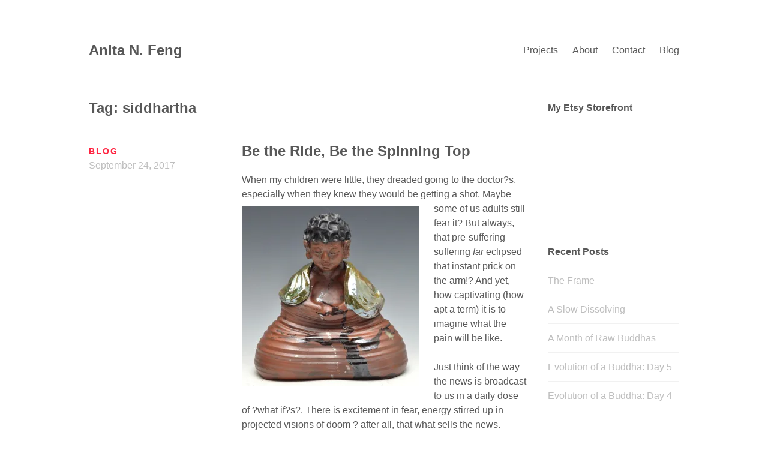

--- FILE ---
content_type: text/html; charset=UTF-8
request_url: http://www.anitafeng.com/wp/?tag=siddhartha
body_size: 8939
content:
<!DOCTYPE html>
<html lang="en">
<head>
<meta charset="UTF-8">
<meta name="viewport" content="width=device-width, initial-scale=1">
<link rel="profile" href="http://gmpg.org/xfn/11">
<title>siddhartha &#8211; Anita N. Feng</title>
<link rel='dns-prefetch' href='//s0.wp.com' />
<link rel='dns-prefetch' href='//secure.gravatar.com' />
<link rel='dns-prefetch' href='//s.w.org' />
<link rel="alternate" type="application/rss+xml" title="Anita N. Feng &raquo; Feed" href="http://www.anitafeng.com/wp/?feed=rss2" />
<link rel="alternate" type="application/rss+xml" title="Anita N. Feng &raquo; Comments Feed" href="http://www.anitafeng.com/wp/?feed=comments-rss2" />
<link rel="alternate" type="application/rss+xml" title="Anita N. Feng &raquo; siddhartha Tag Feed" href="http://www.anitafeng.com/wp/?feed=rss2&#038;tag=siddhartha" />
		<script type="text/javascript">
			window._wpemojiSettings = {"baseUrl":"https:\/\/s.w.org\/images\/core\/emoji\/12.0.0-1\/72x72\/","ext":".png","svgUrl":"https:\/\/s.w.org\/images\/core\/emoji\/12.0.0-1\/svg\/","svgExt":".svg","source":{"concatemoji":"http:\/\/www.anitafeng.com\/wp\/wp-includes\/js\/wp-emoji-release.min.js?ver=5.2.4"}};
			!function(a,b,c){function d(a,b){var c=String.fromCharCode;l.clearRect(0,0,k.width,k.height),l.fillText(c.apply(this,a),0,0);var d=k.toDataURL();l.clearRect(0,0,k.width,k.height),l.fillText(c.apply(this,b),0,0);var e=k.toDataURL();return d===e}function e(a){var b;if(!l||!l.fillText)return!1;switch(l.textBaseline="top",l.font="600 32px Arial",a){case"flag":return!(b=d([55356,56826,55356,56819],[55356,56826,8203,55356,56819]))&&(b=d([55356,57332,56128,56423,56128,56418,56128,56421,56128,56430,56128,56423,56128,56447],[55356,57332,8203,56128,56423,8203,56128,56418,8203,56128,56421,8203,56128,56430,8203,56128,56423,8203,56128,56447]),!b);case"emoji":return b=d([55357,56424,55356,57342,8205,55358,56605,8205,55357,56424,55356,57340],[55357,56424,55356,57342,8203,55358,56605,8203,55357,56424,55356,57340]),!b}return!1}function f(a){var c=b.createElement("script");c.src=a,c.defer=c.type="text/javascript",b.getElementsByTagName("head")[0].appendChild(c)}var g,h,i,j,k=b.createElement("canvas"),l=k.getContext&&k.getContext("2d");for(j=Array("flag","emoji"),c.supports={everything:!0,everythingExceptFlag:!0},i=0;i<j.length;i++)c.supports[j[i]]=e(j[i]),c.supports.everything=c.supports.everything&&c.supports[j[i]],"flag"!==j[i]&&(c.supports.everythingExceptFlag=c.supports.everythingExceptFlag&&c.supports[j[i]]);c.supports.everythingExceptFlag=c.supports.everythingExceptFlag&&!c.supports.flag,c.DOMReady=!1,c.readyCallback=function(){c.DOMReady=!0},c.supports.everything||(h=function(){c.readyCallback()},b.addEventListener?(b.addEventListener("DOMContentLoaded",h,!1),a.addEventListener("load",h,!1)):(a.attachEvent("onload",h),b.attachEvent("onreadystatechange",function(){"complete"===b.readyState&&c.readyCallback()})),g=c.source||{},g.concatemoji?f(g.concatemoji):g.wpemoji&&g.twemoji&&(f(g.twemoji),f(g.wpemoji)))}(window,document,window._wpemojiSettings);
		</script>
		<style type="text/css">
img.wp-smiley,
img.emoji {
	display: inline !important;
	border: none !important;
	box-shadow: none !important;
	height: 1em !important;
	width: 1em !important;
	margin: 0 .07em !important;
	vertical-align: -0.1em !important;
	background: none !important;
	padding: 0 !important;
}
</style>
	<link rel='stylesheet' id='wp-block-library-css'  href='http://www.anitafeng.com/wp/wp-includes/css/dist/block-library/style.min.css?ver=5.2.4' type='text/css' media='all' />
<link rel='stylesheet' id='maker-fontello-css'  href='http://www.anitafeng.com/wp/wp-content/themes/maker/fonts/fontello/css/fontello.css?ver=5.2.4' type='text/css' media='all' />
<link rel='stylesheet' id='maker-style-css'  href='http://www.anitafeng.com/wp/wp-content/themes/maker/style.css?ver=5.2.4' type='text/css' media='all' />
<link rel='stylesheet' id='jetpack-widget-social-icons-styles-css'  href='http://www.anitafeng.com/wp/wp-content/plugins/jetpack/modules/widgets/social-icons/social-icons.css?ver=20170506' type='text/css' media='all' />
<link rel='stylesheet' id='jq_ui_css-css'  href='http://www.anitafeng.com/wp/wp-content/plugins/ajax-event-calendar/css/jquery-ui-1.8.16.custom.css?ver=1.8.16' type='text/css' media='all' />
<link rel='stylesheet' id='custom-css'  href='http://www.anitafeng.com/wp/wp-content/plugins/ajax-event-calendar/css/custom.css?ver=1.0.4' type='text/css' media='all' />
<script type='text/javascript' src='http://www.anitafeng.com/wp/wp-includes/js/jquery/jquery.js?ver=1.12.4-wp'></script>
<script type='text/javascript' src='http://www.anitafeng.com/wp/wp-includes/js/jquery/jquery-migrate.min.js?ver=1.4.1'></script>
<link rel='https://api.w.org/' href='http://www.anitafeng.com/wp/index.php?rest_route=/' />
<link rel="EditURI" type="application/rsd+xml" title="RSD" href="http://www.anitafeng.com/wp/xmlrpc.php?rsd" />
<link rel="wlwmanifest" type="application/wlwmanifest+xml" href="http://www.anitafeng.com/wp/wp-includes/wlwmanifest.xml" /> 
<meta name="generator" content="WordPress 5.2.4" />

<link rel='dns-prefetch' href='//v0.wordpress.com'/>
<link rel='dns-prefetch' href='//i0.wp.com'/>
<link rel='dns-prefetch' href='//i1.wp.com'/>
<link rel='dns-prefetch' href='//i2.wp.com'/>
<style type='text/css'>img#wpstats{display:none}</style></head>

<body class="archive tag tag-siddhartha tag-28 no-excerpt">
<div id="page" class="hfeed site">
	<a class="skip-link screen-reader-text" href="#content">Skip to content</a>

	<header id="masthead" class="site-header" role="banner">
		<div class="wrap">
			<div class="site-branding">
								<h1 class="site-title"><a href="http://www.anitafeng.com/wp/" rel="home">Anita N. Feng</a></h1>				<h2 class="site-description screen-reader-text"></h2>			</div><!-- .site-branding -->

			<button id="site-navigation-toggle" class="menu-toggle" >
				<span class="menu-toggle-icon"></span>
				Primary Menu			</button><!-- #site-navigation-menu-toggle -->

			<nav id="site-navigation" class="main-navigation" role="navigation">
				<div class="menu-golden-wind-home-container"><ul id="primary-menu" class="menu"><li id="menu-item-564" class="menu-item menu-item-type-post_type menu-item-object-page menu-item-home menu-item-564"><a href="http://www.anitafeng.com/wp/">Projects</a></li>
<li id="menu-item-563" class="menu-item menu-item-type-post_type menu-item-object-page menu-item-563"><a href="http://www.anitafeng.com/wp/?page_id=534">About</a></li>
<li id="menu-item-617" class="menu-item menu-item-type-post_type menu-item-object-page menu-item-617"><a href="http://www.anitafeng.com/wp/?page_id=615">Contact</a></li>
<li id="menu-item-661" class="menu-item menu-item-type-taxonomy menu-item-object-category menu-item-has-children menu-item-661"><a href="http://www.anitafeng.com/wp/?cat=41">Blog</a>
<ul class="sub-menu">
	<li id="menu-item-662" class="menu-item menu-item-type-post_type menu-item-object-post menu-item-662"><a href="http://www.anitafeng.com/wp/?p=510">A Closer Look at Meditation</a></li>
	<li id="menu-item-663" class="menu-item menu-item-type-post_type menu-item-object-post menu-item-663"><a href="http://www.anitafeng.com/wp/?p=499">Our Love Affair With Hope and Imagination</a></li>
	<li id="menu-item-664" class="menu-item menu-item-type-post_type menu-item-object-post menu-item-664"><a href="http://www.anitafeng.com/wp/?p=434">In Praise of Mothers (Kwan Yin)</a></li>
	<li id="menu-item-665" class="menu-item menu-item-type-post_type menu-item-object-post menu-item-665"><a href="http://www.anitafeng.com/wp/?p=399">Thoughts on Evolution</a></li>
	<li id="menu-item-666" class="menu-item menu-item-type-post_type menu-item-object-post menu-item-666"><a href="http://www.anitafeng.com/wp/?p=411">My new book, forthcoming in Sept. 2015, Sid</a></li>
	<li id="menu-item-667" class="menu-item menu-item-type-post_type menu-item-object-post menu-item-667"><a href="http://www.anitafeng.com/wp/?p=373">Can a Buddha Weep?</a></li>
	<li id="menu-item-668" class="menu-item menu-item-type-post_type menu-item-object-post menu-item-668"><a href="http://www.anitafeng.com/wp/?p=258">Emerging as Buddha?</a></li>
	<li id="menu-item-669" class="menu-item menu-item-type-post_type menu-item-object-post menu-item-669"><a href="http://www.anitafeng.com/wp/?p=233">Boubacar Traore as Buddha</a></li>
	<li id="menu-item-671" class="menu-item menu-item-type-post_type menu-item-object-post menu-item-671"><a href="http://www.anitafeng.com/wp/?p=187">The Complexion Blue</a></li>
	<li id="menu-item-672" class="menu-item menu-item-type-post_type menu-item-object-post menu-item-672"><a href="http://www.anitafeng.com/wp/?p=87">Before?and After</a></li>
	<li id="menu-item-670" class="menu-item menu-item-type-post_type menu-item-object-post menu-item-670"><a href="http://www.anitafeng.com/wp/?p=227">We&#8217;re Told That We&#8217;re All Buddhas, but</a></li>
	<li id="menu-item-735" class="menu-item menu-item-type-post_type menu-item-object-post menu-item-735"><a href="http://www.anitafeng.com/wp/?p=732">Everything is Given</a></li>
	<li id="menu-item-736" class="menu-item menu-item-type-post_type menu-item-object-post menu-item-736"><a href="http://www.anitafeng.com/wp/?p=718">On Finding the Perfect Expression of Our Imperfect Love</a></li>
	<li id="menu-item-737" class="menu-item menu-item-type-post_type menu-item-object-post menu-item-737"><a href="http://www.anitafeng.com/wp/?p=713">Embodying the Dharma</a></li>
	<li id="menu-item-738" class="menu-item menu-item-type-post_type menu-item-object-post menu-item-738"><a href="http://www.anitafeng.com/wp/?p=691">The Gold Within</a></li>
	<li id="menu-item-739" class="menu-item menu-item-type-post_type menu-item-object-post menu-item-739"><a href="http://www.anitafeng.com/wp/?p=684">Be the Ride, Be the Spinning Top</a></li>
	<li id="menu-item-740" class="menu-item menu-item-type-post_type menu-item-object-post menu-item-740"><a href="http://www.anitafeng.com/wp/?p=675">Together and Apart</a></li>
	<li id="menu-item-741" class="menu-item menu-item-type-post_type menu-item-object-post menu-item-741"><a href="http://www.anitafeng.com/wp/?p=510">A Closer Look at Meditation</a></li>
	<li id="menu-item-742" class="menu-item menu-item-type-post_type menu-item-object-post menu-item-742"><a href="http://www.anitafeng.com/wp/?p=499">Our Love Affair With Hope and Imagination</a></li>
	<li id="menu-item-743" class="menu-item menu-item-type-post_type menu-item-object-post menu-item-743"><a href="http://www.anitafeng.com/wp/?p=434">In Praise of Mothers (Kwan Yin)</a></li>
	<li id="menu-item-744" class="menu-item menu-item-type-post_type menu-item-object-post menu-item-744"><a href="http://www.anitafeng.com/wp/?p=399">Thoughts on Evolution</a></li>
	<li id="menu-item-745" class="menu-item menu-item-type-post_type menu-item-object-post menu-item-745"><a href="http://www.anitafeng.com/wp/?p=411">My new book, forthcoming in Sept. 2015, Sid</a></li>
	<li id="menu-item-746" class="menu-item menu-item-type-post_type menu-item-object-post menu-item-746"><a href="http://www.anitafeng.com/wp/?p=373">Can a Buddha Weep?</a></li>
	<li id="menu-item-747" class="menu-item menu-item-type-post_type menu-item-object-post menu-item-has-children menu-item-747"><a href="http://www.anitafeng.com/wp/?p=258">Emerging as Buddha?</a>
	<ul class="sub-menu">
		<li id="menu-item-749" class="menu-item menu-item-type-post_type menu-item-object-post menu-item-749"><a href="http://www.anitafeng.com/wp/?p=227">We&#8217;re Told That We&#8217;re All Buddhas, but</a></li>
		<li id="menu-item-748" class="menu-item menu-item-type-post_type menu-item-object-post menu-item-748"><a href="http://www.anitafeng.com/wp/?p=233">Boubacar Traore as Buddha</a></li>
	</ul>
</li>
	<li id="menu-item-797" class="menu-item menu-item-type-post_type menu-item-object-post menu-item-797"><a href="http://www.anitafeng.com/wp/?p=793">Our Ribs Made Out of Mud</a></li>
	<li id="menu-item-798" class="menu-item menu-item-type-post_type menu-item-object-post menu-item-798"><a href="http://www.anitafeng.com/wp/?p=770">How to Save the Cat</a></li>
	<li id="menu-item-800" class="menu-item menu-item-type-post_type menu-item-object-post menu-item-800"><a href="http://www.anitafeng.com/wp/?p=732">Everything is Given</a></li>
	<li id="menu-item-799" class="menu-item menu-item-type-post_type menu-item-object-post menu-item-799"><a href="http://www.anitafeng.com/wp/?p=754">The Oh-So-Human Enlightenments</a></li>
	<li id="menu-item-801" class="menu-item menu-item-type-post_type menu-item-object-post menu-item-801"><a href="http://www.anitafeng.com/wp/?p=718">On Finding the Perfect Expression of Our Imperfect Love</a></li>
</ul>
</li>
</ul></div>			</nav><!-- #site-navigation -->
		</div><!-- .column -->
	</header><!-- #masthead -->

<div id="main" class="site-main" role="main">
	<div id="content" class="site-content">
		<div id="primary" class="content-area">

		
			<header class="page-header">
				<h1 class="page-title">Tag: siddhartha</h1>			</header><!-- .page-header -->
			
			
				
<article id="post-684" class="post-684 post type-post status-publish format-standard hentry category-blog tag-buddah tag-buddha tag-buddhism tag-ceramics tag-figure tag-icons tag-meditation tag-raku-2 tag-sculpture tag-siddhartha">
	
	
	<header class="entry-header">
		<h1 class="entry-title"><a href="http://www.anitafeng.com/wp/?p=684" rel="bookmark">Be the Ride, Be the Spinning Top</a></h1>	</header><!-- .entry-header -->

	<div class="entry-meta"><div class="entry-meta-item cat-links"><a href="http://www.anitafeng.com/wp/?cat=41" rel="tag">Blog</a></div><span class="entry-meta-item byline"><span class="author vcard"><a class="url fn n" href="http://www.anitafeng.com/wp/?author=1">anitafeng</a></span></span><span class="entry-meta-item posted-on"><a href="http://www.anitafeng.com/wp/?p=684" rel="bookmark"><time class="entry-date published" datetime="2017-09-24T06:48:42-08:00">September 24, 2017</time><time class="updated" datetime="2017-09-24T07:03:40-08:00">September 24, 2017</time></a></span></div>
	<div class="entry-content">
		<p>When my children were little, they dreaded going to the doctor?s, especially when they knew they would be getting a shot. Maybe some of us a<img data-attachment-id="685" data-permalink="http://www.anitafeng.com/wp/?attachment_id=685" data-orig-file="https://i0.wp.com/www.anitafeng.com/wp/wp-content/uploads/2017/09/DSC_9246.jpg?fit=1111%2C1126" data-orig-size="1111,1126" data-comments-opened="0" data-image-meta="{&quot;aperture&quot;:&quot;8&quot;,&quot;credit&quot;:&quot;&quot;,&quot;camera&quot;:&quot;NIKON D7000&quot;,&quot;caption&quot;:&quot;&quot;,&quot;created_timestamp&quot;:&quot;1506103691&quot;,&quot;copyright&quot;:&quot;&quot;,&quot;focal_length&quot;:&quot;50&quot;,&quot;iso&quot;:&quot;900&quot;,&quot;shutter_speed&quot;:&quot;0.008&quot;,&quot;title&quot;:&quot;&quot;,&quot;orientation&quot;:&quot;1&quot;}" data-image-title="DSC_9246" data-image-description="" data-medium-file="https://i0.wp.com/www.anitafeng.com/wp/wp-content/uploads/2017/09/DSC_9246.jpg?fit=296%2C300" data-large-file="https://i0.wp.com/www.anitafeng.com/wp/wp-content/uploads/2017/09/DSC_9246.jpg?fit=474%2C481" class="alignleft size-medium wp-image-685" src="https://i0.wp.com/www.anitafeng.com/wp/wp-content/uploads/2017/09/DSC_9246.jpg?resize=296%2C300" alt="DSC_9246" width="296" height="300" srcset="https://i0.wp.com/www.anitafeng.com/wp/wp-content/uploads/2017/09/DSC_9246.jpg?resize=296%2C300 296w, https://i0.wp.com/www.anitafeng.com/wp/wp-content/uploads/2017/09/DSC_9246.jpg?resize=768%2C778 768w, https://i0.wp.com/www.anitafeng.com/wp/wp-content/uploads/2017/09/DSC_9246.jpg?resize=1010%2C1024 1010w, https://i0.wp.com/www.anitafeng.com/wp/wp-content/uploads/2017/09/DSC_9246.jpg?resize=100%2C100 100w, https://i0.wp.com/www.anitafeng.com/wp/wp-content/uploads/2017/09/DSC_9246.jpg?w=1111 1111w, https://i0.wp.com/www.anitafeng.com/wp/wp-content/uploads/2017/09/DSC_9246.jpg?w=948 948w" sizes="(max-width: 296px) 100vw, 296px" data-recalc-dims="1" />dults still fear it? But always, that pre-suffering suffering <em>far</em> eclipsed that instant prick on the arm!? And yet, how captivating (how apt a term) it is to imagine what the pain will be like.</p>
<p>Just think of the way the news is broadcast to us in a daily dose of ?what if?s?. There is excitement in fear, energy stirred up in projected visions of doom ? after all, that what sells the news. That?s what sells the tickets to the Big Top Show of not knowing. So what?s the difference between the dread of not knowing, and the awakened grace of not knowing? Should we simply disregard our concern for the future?</p>
<p>Of course we do need to prepare, in a practical sense. We need to consider the effects our actions have on the planet so that we can heal its wounds. We might well consider the possible repercussions of a political leader?s bad speech so that we do not become infected by it. But we also need to distinguish between when our minds get held ?captive? by the hook of fear as opposed to a spacious wonder at the wild ride that is unfolding before our very eyes.</p>
<p>May we always, all of us together, <em>be</em> the ride and the life of the dharma.</p>
		
		
	</div><!-- .entry-content -->
	
</article><!-- #post-## -->

			
				
<article id="post-411" class="post-411 post type-post status-publish format-standard hentry category-blog category-uncategorized tag-buddha tag-fiction tag-novel tag-sid tag-siddhartha">
	
	
	<header class="entry-header">
		<h1 class="entry-title"><a href="http://www.anitafeng.com/wp/?p=411" rel="bookmark">My new book, forthcoming in Sept. 2015, Sid</a></h1>	</header><!-- .entry-header -->

	<div class="entry-meta"><div class="entry-meta-item cat-links"><a href="http://www.anitafeng.com/wp/?cat=41" rel="tag">Blog</a>, <a href="http://www.anitafeng.com/wp/?cat=1" rel="tag">Uncategorized</a></div><span class="entry-meta-item byline"><span class="author vcard"><a class="url fn n" href="http://www.anitafeng.com/wp/?author=1">anitafeng</a></span></span><span class="entry-meta-item posted-on"><a href="http://www.anitafeng.com/wp/?p=411" rel="bookmark"><time class="entry-date published" datetime="2015-02-28T22:02:23-08:00">February 28, 2015</time><time class="updated" datetime="2019-07-10T09:05:29-08:00">July 10, 2019</time></a></span></div>
	<div class="entry-content">
		<p><a href="http://www.amazon.com/Sid-Anita-Feng/dp/1614292272/ref=tmm_pap_title_0?ie=UTF8&amp;qid=1425160570&amp;sr=1-1"><img data-attachment-id="402" data-permalink="http://www.anitafeng.com/wp/?attachment_id=402" data-orig-file="https://i0.wp.com/www.anitafeng.com/wp/wp-content/uploads/2015/02/web_cove_image.jpg?fit=100%2C160" data-orig-size="100,160" data-comments-opened="1" data-image-meta="{&quot;aperture&quot;:&quot;0&quot;,&quot;credit&quot;:&quot;&quot;,&quot;camera&quot;:&quot;&quot;,&quot;caption&quot;:&quot;&quot;,&quot;created_timestamp&quot;:&quot;0&quot;,&quot;copyright&quot;:&quot;&quot;,&quot;focal_length&quot;:&quot;0&quot;,&quot;iso&quot;:&quot;0&quot;,&quot;shutter_speed&quot;:&quot;0&quot;,&quot;title&quot;:&quot;&quot;}" data-image-title="Sid" data-image-description="" data-medium-file="https://i0.wp.com/www.anitafeng.com/wp/wp-content/uploads/2015/02/web_cove_image.jpg?fit=100%2C160" data-large-file="https://i0.wp.com/www.anitafeng.com/wp/wp-content/uploads/2015/02/web_cove_image.jpg?fit=100%2C160" class="alignleft size-thumbnail wp-image-402" title="Sid" src="https://i0.wp.com/www.anitafeng.com/wp/wp-content/uploads/2015/02/web_cove_image.jpg?resize=100%2C150" alt="" width="100" height="150" data-recalc-dims="1" /></a>What would the life of Buddha look like if it were lived today?</p>
<p>Anita Feng has crafted in<em> Sid</em> a delightful jewel that captures both the classic story of the Buddha, as well a deeply personal and familiar reflection of the story in a contemporary retelling.<br />
Sid weaves the traditional tale of Siddhartha, the Buddha-to-be with the story of Sid, an everyman who finds himself waking up amid the reality of work and family life in the modern world. Returning to the standard tale with careful consideration of the relationships in Buddha?s life?to his wife, parents, and child?Feng?s narrative embodies the Mahayana perspective of living one?s enlightenment in the world.<br />
Beautifully told with a blend of poetic prose and verse, <em>Sid</em> teaches that the key to the story of the Buddha?s life is that the story could be about any of us.</p>
<p>&nbsp;</p>
<p>An Excerpt</p>
<p align="center">Sid</p>
<p>&nbsp;</p>
<p>He sits rooted to the iron city bench, riveted as completely as the bolts holding his seat together. For hours night shadows perform silent movies under a street lamp. A cool breeze wraps itself around him like a scarf.</p>
<p>Just then, a solitary rabbit hops lightly across the grass. The rabbit pauses to turn and look at him. His eyes, this close. Sid?s eyes, just as close. Though they are of different species, they recognize each other. All the dots connect. And then the dots disappear.</p>
<p>This doesn?t seem to surprise either of them. Two sentient beings gaze at each other at the shimmering gate of dawn. The morning star picks the lock, and leaves them as they are, open and shining free. He looks up and sees a star. Instantly, city gates and cerebral chains crumble. He and the star both fall together into what feels like a great ocean of being. Sid marvels at the brilliance of this momentary world. Looking about him, he sees glistening beings going to work, the tips of every blade of grass brushed alive by the glow of streetlights, each reflecting the universe, just as it is.</p>
<p>Just so, just now, it is a clear, bright day. He smiles. All the stars in the universe say, <em>Yes!</em> And precious beings everywhere turn as one, nodding in complete accord.</p>
<p>&nbsp;</p>
<p>&nbsp;</p>
<p align="center">Morning Star</p>
<p align="center"><em>(from somewhere in the instantaneous universe</em>)</p>
<p>&nbsp;</p>
<p>The morning star looks down and sees it all happen in 3-D, High Definition real time?Sid cut free of the phantom iron chain strung between his shoulder blades and his high-stakes, demonic dreams.</p>
<p>Like the greatest Houdini of all time, the Enlightened One has released the leaden bar over his own eyelids and opened his eyes wide. And he has seen the morning star. Finally.</p>
<p>?Took you long enough to look up,? the star says.</p>
<p>?Took you long enough to rise,? Sid says right back.</p>
<p>:</p>
<p>&nbsp;</p>
<p>&nbsp;</p>
		
		
	</div><!-- .entry-content -->
	
</article><!-- #post-## -->

			
			
		
		</div><!-- #primary -->

		
<div id="secondary" class="widget-area" role="complementary">
	<aside id="text-2" class="widget widget_text"><h4 class="widget-title">My Etsy Storefront</h4>			<div class="textwidget"><script type='text/javascript' src='https://www.etsy.com/assets/js/etsy_mini_shop.js'></script><script type='text/javascript'>new Etsy.Mini(5227146,'thumbnail',5,1,0,'https://www.etsy.com');</script></div>
		</aside>		<aside id="recent-posts-2" class="widget widget_recent_entries">		<h4 class="widget-title">Recent Posts</h4>		<ul>
											<li>
					<a href="http://www.anitafeng.com/wp/?p=9429">The Frame</a>
									</li>
											<li>
					<a href="http://www.anitafeng.com/wp/?p=1109">A Slow Dissolving</a>
									</li>
											<li>
					<a href="http://www.anitafeng.com/wp/?p=874">A Month of Raw Buddhas</a>
									</li>
											<li>
					<a href="http://www.anitafeng.com/wp/?p=860">Evolution of a Buddha: Day 5</a>
									</li>
											<li>
					<a href="http://www.anitafeng.com/wp/?p=852">Evolution of a Buddha: Day 4</a>
									</li>
					</ul>
		</aside></div><!-- #secondary -->

	</div><!-- #content -->
</div><!-- #main -->

	<footer id="colophon" class="site-footer" role="contentinfo">
		<div class="wrap">
						
			<div class="site-info">
				Maker theme by <a href="https://themepatio.com/">ThemePatio</a>			</div><!-- .site-info -->
		</div><!-- .column -->
	</footer><!-- #colophon -->
</div><!-- #page -->

	<div style="display:none">
	</div>
<link rel='stylesheet' id='jetpack-carousel-css'  href='http://www.anitafeng.com/wp/wp-content/plugins/jetpack/modules/carousel/jetpack-carousel.css?ver=20120629' type='text/css' media='all' />
<!--[if lte IE 8]>
<link rel='stylesheet' id='jetpack-carousel-ie8fix-css'  href='http://www.anitafeng.com/wp/wp-content/plugins/jetpack/modules/carousel/jetpack-carousel-ie8fix.css?ver=20121024' type='text/css' media='all' />
<![endif]-->
<script type='text/javascript' src='http://www.anitafeng.com/wp/wp-content/plugins/jetpack/_inc/build/photon/photon.min.js?ver=20130122'></script>
<script type='text/javascript'>
/* <![CDATA[ */
var wpcf7 = {"apiSettings":{"root":"http:\/\/www.anitafeng.com\/wp\/index.php?rest_route=\/contact-form-7\/v1","namespace":"contact-form-7\/v1"},"recaptcha":{"messages":{"empty":"Please verify that you are not a robot."}}};
/* ]]> */
</script>
<script type='text/javascript' src='http://www.anitafeng.com/wp/wp-content/plugins/contact-form-7/includes/js/scripts.js?ver=5.0.5'></script>
<script type='text/javascript' src='https://s0.wp.com/wp-content/js/devicepx-jetpack.js?ver=202605'></script>
<script type='text/javascript' src='https://secure.gravatar.com/js/gprofiles.js?ver=2026Janaa'></script>
<script type='text/javascript'>
/* <![CDATA[ */
var WPGroHo = {"my_hash":""};
/* ]]> */
</script>
<script type='text/javascript' src='http://www.anitafeng.com/wp/wp-content/plugins/jetpack/modules/wpgroho.js?ver=5.2.4'></script>
<script type='text/javascript' src='http://www.anitafeng.com/wp/wp-content/themes/maker/js/navigation.js?ver=0.1.7'></script>
<script type='text/javascript' src='http://www.anitafeng.com/wp/wp-content/themes/maker/js/skip-link-focus-fix.js?ver=0.1.7'></script>
<script type='text/javascript' src='http://www.anitafeng.com/wp/wp-content/themes/maker/js/gallery-captions.js?ver=0.1.7'></script>
<script type='text/javascript' src='http://www.anitafeng.com/wp/wp-content/themes/maker/js/jquery.fitvids.js?ver=0.1.7'></script>
<script type='text/javascript' src='http://www.anitafeng.com/wp/wp-content/themes/maker/js/custom.js?ver=0.1.7'></script>
<script type='text/javascript' src='http://www.anitafeng.com/wp/wp-content/plugins/ajax-event-calendar/js/jquery.fullcalendar.min.js?ver=1.5.3'></script>
<script type='text/javascript' src='http://www.anitafeng.com/wp/wp-content/plugins/ajax-event-calendar/js/jquery.simplemodal.1.4.3.min.js?ver=1.4.3'></script>
<script type='text/javascript' src='http://www.anitafeng.com/wp/wp-content/plugins/ajax-event-calendar/js/jquery.mousewheel.min.js?ver=3.0.6'></script>
<script type='text/javascript' src='http://www.anitafeng.com/wp/wp-content/plugins/ajax-event-calendar/js/jquery.jgrowl.min.js?ver=1.2.5'></script>
<script type='text/javascript' src='http://www.anitafeng.com/wp/wp-includes/js/jquery/ui/core.min.js?ver=1.11.4'></script>
<script type='text/javascript' src='http://www.anitafeng.com/wp/wp-includes/js/jquery/ui/datepicker.min.js?ver=1.11.4'></script>
<script type='text/javascript'>
/* <![CDATA[ */
var custom = {"is_rtl":"","locale":"en","start_of_week":"1","step_interval":"30","datepicker_format":"mm\/dd\/yy","is24HrTime":"","show_weekends":"1","agenda_time_format":"h:mmt{ - h:mmt}","other_time_format":"h:mmt","axis_time_format":"h:mmt","limit":"1","today":"Today","all_day":"All Day","years":"Years","year":"Year","months":"Months","month":"Month","weeks":"Weeks","week":"Week","days":"Days","day":"Day","hours":"Hours","hour":"Hour","minutes":"Minutes","minute":"Minute","january":"January","february":"February","march":"March","april":"April","may":"May","june":"June","july":"July","august":"August","september":"September","october":"October","november":"November","december":"December","jan":"Jan","feb":"Feb","mar":"Mar","apr":"Apr","may_short":"May","jun":"Jun","jul":"Jul","aug":"Aug","sep":"Sep","oct":"Oct","nov":"Nov","dec":"Dec","sunday":"Sunday","monday":"Monday","tuesday":"Tuesday","wednesday":"Wednesday","thursday":"Thursday","friday":"Friday","saturday":"Saturday","sun":"Sun","mon":"Mon","tue":"Tue","wed":"Wed","thu":"Thu","fri":"Fri","sat":"Sat","close_event_form":"Close Event Form","loading_event_form":"Loading Event Form...","update_btn":"Update","delete_btn":"Delete","category_type":"Category type","hide_all_notifications":"hide all notifications","has_been_created":"has been created.","has_been_modified":"has been modified.","has_been_deleted":"has been deleted.","add_event":"Add Event","edit_event":"Edit Event","delete_event":"Delete this event?","loading":"Loading Events...","category_filter_label":"Category filter label","repeats_every":"Repeats Every","until":"Until","success":"Success!","whoops":"Whoops!","ajaxurl":"http:\/\/www.anitafeng.com\/wp\/wp-admin\/admin-ajax.php","editable":""};
/* ]]> */
</script>
<script type='text/javascript' src='http://www.anitafeng.com/wp/wp-content/plugins/ajax-event-calendar/js/jquery.init_show_calendar.js?ver=1.0.4'></script>
<script type='text/javascript' src='http://www.anitafeng.com/wp/wp-includes/js/wp-embed.min.js?ver=5.2.4'></script>
<script type='text/javascript' src='http://www.anitafeng.com/wp/wp-content/plugins/jetpack/_inc/build/spin.min.js?ver=1.3'></script>
<script type='text/javascript' src='http://www.anitafeng.com/wp/wp-content/plugins/jetpack/_inc/build/jquery.spin.min.js?ver=1.3'></script>
<script type='text/javascript'>
/* <![CDATA[ */
var jetpackCarouselStrings = {"widths":[370,700,1000,1200,1400,2000],"is_logged_in":"","lang":"en","ajaxurl":"http:\/\/www.anitafeng.com\/wp\/wp-admin\/admin-ajax.php","nonce":"4a83ee372f","display_exif":"1","display_geo":"1","single_image_gallery":"1","single_image_gallery_media_file":"","background_color":"black","comment":"Comment","post_comment":"Post Comment","write_comment":"Write a Comment...","loading_comments":"Loading Comments...","download_original":"View full size <span class=\"photo-size\">{0}<span class=\"photo-size-times\">\u00d7<\/span>{1}<\/span>","no_comment_text":"Please be sure to submit some text with your comment.","no_comment_email":"Please provide an email address to comment.","no_comment_author":"Please provide your name to comment.","comment_post_error":"Sorry, but there was an error posting your comment. Please try again later.","comment_approved":"Your comment was approved.","comment_unapproved":"Your comment is in moderation.","camera":"Camera","aperture":"Aperture","shutter_speed":"Shutter Speed","focal_length":"Focal Length","copyright":"Copyright","comment_registration":"0","require_name_email":"0","login_url":"http:\/\/www.anitafeng.com\/wp\/wp-login.php?redirect_to=http%3A%2F%2Fwww.anitafeng.com%2Fwp%2F%3Fp%3D684","blog_id":"1","meta_data":["camera","aperture","shutter_speed","focal_length","copyright"],"local_comments_commenting_as":"<fieldset><label for=\"email\">Email<\/label> <input type=\"text\" name=\"email\" class=\"jp-carousel-comment-form-field jp-carousel-comment-form-text-field\" id=\"jp-carousel-comment-form-email-field\" \/><\/fieldset><fieldset><label for=\"author\">Name<\/label> <input type=\"text\" name=\"author\" class=\"jp-carousel-comment-form-field jp-carousel-comment-form-text-field\" id=\"jp-carousel-comment-form-author-field\" \/><\/fieldset><fieldset><label for=\"url\">Website<\/label> <input type=\"text\" name=\"url\" class=\"jp-carousel-comment-form-field jp-carousel-comment-form-text-field\" id=\"jp-carousel-comment-form-url-field\" \/><\/fieldset>"};
/* ]]> */
</script>
<script type='text/javascript' src='http://www.anitafeng.com/wp/wp-content/plugins/jetpack/_inc/build/carousel/jetpack-carousel.min.js?ver=20170209'></script>
<script type='text/javascript' src='https://stats.wp.com/e-202605.js' async='async' defer='defer'></script>
<script type='text/javascript'>
	_stq = window._stq || [];
	_stq.push([ 'view', {v:'ext',j:'1:6.6.1',blog:'105597711',post:'0',tz:'-8',srv:'www.anitafeng.com'} ]);
	_stq.push([ 'clickTrackerInit', '105597711', '0' ]);
</script>

</body>
</html>


--- FILE ---
content_type: text/css
request_url: http://www.anitafeng.com/wp/wp-content/themes/maker/fonts/fontello/css/fontello.css?ver=5.2.4
body_size: 1233
content:
@font-face {
  font-family: 'fontello';
  src: url('../font/fontello.eot?96305092');
  src: url('../font/fontello.eot?96305092#iefix') format('embedded-opentype'),
       url('../font/fontello.woff?96305092') format('woff'),
       url('../font/fontello.ttf?96305092') format('truetype'),
       url('../font/fontello.svg?96305092#fontello') format('svg');
  font-weight: normal;
  font-style: normal;
}
/* Chrome hack: SVG is rendered more smooth in Windozze. 100% magic, uncomment if you need it. */
/* Note, that will break hinting! In other OS-es font will be not as sharp as it could be */
/*
@media screen and (-webkit-min-device-pixel-ratio:0) {
  @font-face {
    font-family: 'fontello';
    src: url('../font/fontello.svg?96305092#fontello') format('svg');
  }
}
*/
 
 [class^="icon-"]:before, [class*=" icon-"]:before {
  font-family: "fontello";
  font-style: normal;
  font-weight: normal;
  speak: none;
 
  display: inline-block;
  text-decoration: inherit;
  width: 1em;
  margin-right: .2em;
  text-align: center;
  /* opacity: .8; */
 
  /* For safety - reset parent styles, that can break glyph codes*/
  font-variant: normal;
  text-transform: none;
 
  /* fix buttons height, for twitter bootstrap */
  line-height: 1em;
 
  /* Animation center compensation - margins should be symmetric */
  /* remove if not needed */
  margin-left: .2em;
 
  /* you can be more comfortable with increased icons size */
  /* font-size: 120%; */
 
  /* Font smoothing. That was taken from TWBS */
  -webkit-font-smoothing: antialiased;
  -moz-osx-font-smoothing: grayscale;
 
  /* Uncomment for 3D effect */
  /* text-shadow: 1px 1px 1px rgba(127, 127, 127, 0.3); */
}
 
.icon-bitbucket-squared:before { content: '\e800'; } /* '' */
.icon-cancel-circled:before { content: '\e801'; } /* '' */
.icon-left-small:before { content: '\e802'; } /* '' */
.icon-right-small:before { content: '\e803'; } /* '' */
.icon-behance-squared:before { content: '\e804'; } /* '' */
.icon-codeopen:before { content: '\e805'; } /* '' */
.icon-github-squared:before { content: '\e806'; } /* '' */
.icon-th-large-outline:before { content: '\e807'; } /* '' */
.icon-delicious:before { content: '\e808'; } /* '' */
.icon-deviantart:before { content: '\e809'; } /* '' */
.icon-dribbble:before { content: '\e80a'; } /* '' */
.icon-facebook-squared:before { content: '\e80b'; } /* '' */
.icon-flickr:before { content: '\e80c'; } /* '' */
.icon-foursquare:before { content: '\e80d'; } /* '' */
.icon-gplus:before { content: '\e80f'; } /* '' */
.icon-instagramm:before { content: '\e810'; } /* '' */
.icon-lastfm:before { content: '\e811'; } /* '' */
.icon-linkedin-squared:before { content: '\e812'; } /* '' */
.icon-twitter-squared:before { content: '\e813'; } /* '' */
.icon-pinterest-circled:before { content: '\e814'; } /* '' */
.icon-stackoverflow:before { content: '\e817'; } /* '' */
.icon-stackexchange:before { content: '\e818'; } /* '' */
.icon-spotify:before { content: '\e819'; } /* '' */
.icon-soundcloud:before { content: '\e81a'; } /* '' */
.icon-slideshare:before { content: '\e81b'; } /* '' */
.icon-slack:before { content: '\e81c'; } /* '' */
.icon-vimeo-squared:before { content: '\e820'; } /* '' */
.icon-vine:before { content: '\e821'; } /* '' */
.icon-vkontakte:before { content: '\e822'; } /* '' */
.icon-wordpress:before { content: '\e823'; } /* '' */
.icon-youtube-play:before { content: '\e825'; } /* '' */

--- FILE ---
content_type: text/javascript
request_url: http://www.anitafeng.com/wp/wp-content/themes/maker/js/custom.js?ver=0.1.7
body_size: 188
content:
/*
 * Custom theme scripts.
 */
jQuery( document ).ready( function( $ ) {
	// Fitvids.
	function makerFitvids() {
		$( 'article iframe' ).not( '.fitvid iframe' ).wrap( '<div class=\'fitvid\'/>' );
		$( '.fitvid' ).fitVids();
	}
	makerFitvids();
} );
